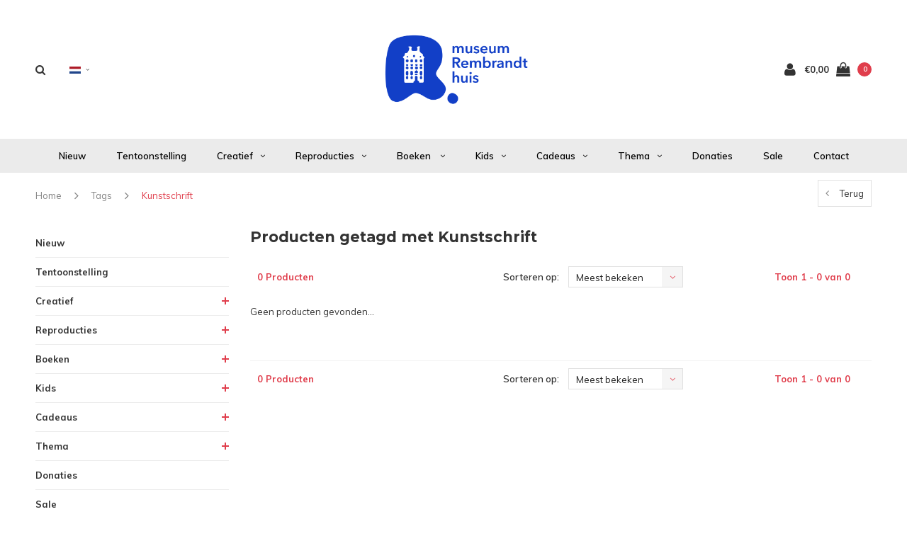

--- FILE ---
content_type: text/html;charset=utf-8
request_url: https://webshop.rembrandthuis.nl/nl/tags/kunstschrift/
body_size: 9744
content:
<!DOCTYPE html>
<html lang="nl">
  <head>

    
    <meta charset="utf-8"/>
<!-- [START] 'blocks/head.rain' -->
<!--

  (c) 2008-2025 Lightspeed Netherlands B.V.
  http://www.lightspeedhq.com
  Generated: 10-11-2025 @ 15:40:30

-->
<link rel="canonical" href="https://webshop.rembrandthuis.nl/nl/tags/kunstschrift/"/>
<link rel="alternate" href="https://webshop.rembrandthuis.nl/nl/index.rss" type="application/rss+xml" title="Nieuwe producten"/>
<meta name="robots" content="noodp,noydir"/>
<meta property="og:url" content="https://webshop.rembrandthuis.nl/nl/tags/kunstschrift/?source=facebook"/>
<meta property="og:site_name" content="Webshop - Museum Rembrandthuis"/>
<meta property="og:title" content="Kunstschrift"/>
<meta property="og:description" content="de meest complete webwinkel met Rembrandt producten, van boek tot T-shirt, van magneet tot kaasplank, van notitieboek tot reproductie."/>
<!--[if lt IE 9]>
<script src="https://cdn.webshopapp.com/assets/html5shiv.js?2025-02-20"></script>
<![endif]-->
<!-- [END] 'blocks/head.rain' -->
    <title>Kunstschrift - Webshop - Museum Rembrandthuis</title>
    <meta name="description" content="de meest complete webwinkel met Rembrandt producten, van boek tot T-shirt, van magneet tot kaasplank, van notitieboek tot reproductie." />
    <meta name="keywords" content="Kunstschrift, artikelen van Rembrandt, Rembrandt cadeau artikelen, Rembrandt boeken, grafiek van Rembrandt, handgedrukte etsen van Rembrandt, replica&#039;s van Rembrandt" />
    <meta name="viewport" content="width=device-width, initial-scale=1.0">
    <meta name="apple-mobile-web-app-capable" content="yes">
    <meta name="apple-mobile-web-app-status-bar-style" content="black">


    <link rel="shortcut icon" href="https://cdn.webshopapp.com/shops/41435/themes/166590/v/1917209/assets/favicon.ico?20230612130129" type="image/x-icon" />
    <link href='//fonts.googleapis.com/css?family=Muli:400,300,600,700,800,900' rel='stylesheet' type='text/css'>
    <link href='//fonts.googleapis.com/css?family=Montserrat:400,300,600,700,800,900' rel='stylesheet' type='text/css'>
    <link rel="shortcut icon" href="https://cdn.webshopapp.com/shops/41435/themes/166590/v/1917209/assets/favicon.ico?20230612130129" type="image/x-icon" /> 
    <link rel="stylesheet" href="https://cdn.webshopapp.com/shops/41435/themes/166590/assets/bootstrap.css?20230612130750" />
    <link rel="stylesheet" href="https://cdn.webshopapp.com/shops/41435/themes/166590/assets/font-awesome-min.css?20230612130750" />
    <link rel="stylesheet" href="https://cdn.webshopapp.com/shops/41435/themes/166590/assets/ionicons.css?20230612130750" />
    <link rel="stylesheet" href="https://cdn.webshopapp.com/shops/41435/themes/166590/assets/transition.css?20230612130750" />
    <link rel="stylesheet" href="https://cdn.webshopapp.com/shops/41435/themes/166590/assets/dropdown.css?20230612130750" />
    <link rel="stylesheet" href="https://cdn.webshopapp.com/shops/41435/themes/166590/assets/checkbox.css?20230612130750" />
    <link rel="stylesheet" href="https://cdn.webshopapp.com/shops/41435/themes/166590/assets/owl-carousel.css?20230612130750" />
    <link rel="stylesheet" href="https://cdn.webshopapp.com/shops/41435/themes/166590/assets/jquery-fancybox.css?20230612130750" />
    <link rel="stylesheet" href="https://cdn.webshopapp.com/shops/41435/themes/166590/assets/jquery-custom-scrollbar.css?20230612130750" />
        <link rel="stylesheet" href="https://cdn.webshopapp.com/shops/41435/themes/166590/assets/style.css?20230612130750?123443" />  
    <link rel="stylesheet" href="https://cdn.webshopapp.com/shops/41435/themes/166590/assets/responsive.css?20230612130750" />
    <link rel="stylesheet" href="https://cdn.webshopapp.com/shops/41435/themes/166590/assets/settings.css?20230612130750" />
        <link rel="stylesheet" href="https://cdn.webshopapp.com/assets/gui-2-0.css?2025-02-20" />
    <link rel="stylesheet" href="https://cdn.webshopapp.com/assets/gui-responsive-2-0.css?2025-02-20" />   
    <link rel="stylesheet" href="https://cdn.webshopapp.com/shops/41435/themes/166590/assets/custom.css?20230612130750" />
    <link rel="stylesheet" href="https://cdn.webshopapp.com/shops/41435/themes/166590/assets/new.css?20230612130750" />
    <link rel="stylesheet" href="https://cdn.webshopapp.com/shops/41435/themes/166590/assets/wsa-css.css?20230612130750" />
    <link rel="stylesheet" href="https://cdn.webshopapp.com/shops/41435/themes/166590/assets/jquery.bxslider.min.css?20230612130750" />
    
    
    <script src="https://cdn.webshopapp.com/assets/jquery-1-9-1.js?2025-02-20"></script>
    <script src="https://cdn.webshopapp.com/assets/jquery-ui-1-10-1.js?2025-02-20"></script>
   
    <script type="text/javascript" src="https://cdn.webshopapp.com/shops/41435/themes/166590/assets/transition.js?20230612130750"></script>
    <script type="text/javascript" src="https://cdn.webshopapp.com/shops/41435/themes/166590/assets/dropdown.js?20230612130750"></script>
    <script type="text/javascript" src="https://cdn.webshopapp.com/shops/41435/themes/166590/assets/checkbox.js?20230612130750"></script>
    <script type="text/javascript" src="https://cdn.webshopapp.com/shops/41435/themes/166590/assets/owl-carousel.js?20230612130750"></script>
    <script type="text/javascript" src="https://cdn.webshopapp.com/shops/41435/themes/166590/assets/jquery-fancybox.js?20230612130750"></script>
    <script type="text/javascript" src="https://cdn.webshopapp.com/shops/41435/themes/166590/assets/jquery-custom-scrollbar.js?20230612130750"></script>
    <script type="text/javascript" src="https://cdn.webshopapp.com/shops/41435/themes/166590/assets/jquery-countdown-min.js?20230612130750"></script>
        <script type="text/javascript" src="https://cdn.webshopapp.com/shops/41435/themes/166590/assets/global.js?20230612130750"></script>
		    <script type="text/javascript" src="https://cdn.webshopapp.com/shops/41435/themes/166590/assets/jcarousel.js?20230612130750"></script>
    <script type="text/javascript" src="https://cdn.webshopapp.com/shops/41435/themes/166590/assets/jquery.bxslider.min.js?20230612130750"></script>
    <script type="text/javascript" src="https://cdn.webshopapp.com/assets/gui.js?2025-02-20"></script>
    <script type="text/javascript" src="https://cdn.webshopapp.com/assets/gui-responsive-2-0.js?2025-02-20"></script>
    <script type="text/javascript" src="//cdnjs.cloudflare.com/ajax/libs/jqueryui-touch-punch/0.2.3/jquery.ui.touch-punch.min.js"></script>
    <ul class="hidden-data hidden" style="display:none !important;"><li>41435</li><li>166590</li><li>ja</li><li>nl</li><li>live</li><li></li><li>https://webshop.rembrandthuis.nl/nl/</li></ul>
        <meta name="msapplication-config" content="https://cdn.webshopapp.com/shops/41435/themes/166590/assets/browserconfig.xml?20230612130750">
<meta property="og:title" content="Kunstschrift">
<meta property="og:type" content="website"> 
<meta property="og:description" content="de meest complete webwinkel met Rembrandt producten, van boek tot T-shirt, van magneet tot kaasplank, van notitieboek tot reproductie.">
<meta property="og:site_name" content="Webshop - Museum Rembrandthuis">
<meta property="og:url" content="https://webshop.rembrandthuis.nl/">
<meta property="og:image" content="https://cdn.webshopapp.com/shops/41435/themes/166590/assets/first-image-1.jpg?20230612130750">
<meta name="twitter:title" content="Kunstschrift">
<meta name="twitter:description" content="de meest complete webwinkel met Rembrandt producten, van boek tot T-shirt, van magneet tot kaasplank, van notitieboek tot reproductie.">
<meta name="twitter:site" content="Webshop - Museum Rembrandthuis">
<meta name="twitter:card" content="https://cdn.webshopapp.com/shops/41435/themes/166590/v/1914507/assets/logo.png?20230612125737">
<meta name="twitter:image" content="https://cdn.webshopapp.com/shops/41435/themes/166590/assets/first-image-1.jpg?20230612130750">
<ul class="hidden-data hidden"><li>41435</li><li>166590</li><li>ja</li><li>nl</li><li>live</li><li></li><li>https://webshop.rembrandthuis.nl/nl/</li></ul>
<script type="application/ld+json">
  [
        {
      "@context": "http://schema.org/",
      "@type": "Organization",
      "url": "https://webshop.rembrandthuis.nl/",
      "name": "Webshop - Museum Rembrandthuis",
      "legalName": "Webshop - Museum Rembrandthuis",
      "description": "de meest complete webwinkel met Rembrandt producten, van boek tot T-shirt, van magneet tot kaasplank, van notitieboek tot reproductie.",
      "logo": "https://cdn.webshopapp.com/shops/41435/themes/166590/v/1914507/assets/logo.png?20230612125737",
      "image": "https://cdn.webshopapp.com/shops/41435/themes/166590/assets/first-image-1.jpg?20230612130750",
      "contactPoint": {
        "@type": "ContactPoint",
        "contactType": "Customer service",
        "telephone": ""
      },
      "address": {
        "@type": "PostalAddress",
        "streetAddress": "",
        "addressLocality": "",
        "postalCode": "",
        "addressCountry": "NL"
      }
    },
    { 
      "@context": "http://schema.org", 
      "@type": "WebSite", 
      "url": "https://webshop.rembrandthuis.nl/", 
      "name": "Webshop - Museum Rembrandthuis",
      "description": "de meest complete webwinkel met Rembrandt producten, van boek tot T-shirt, van magneet tot kaasplank, van notitieboek tot reproductie.",
      "author": [
        {
          "@type": "Organization",
          "url": "https://www.dmws.nl/",
          "name": "DMWS B.V.",
          "address": {
            "@type": "PostalAddress",
            "streetAddress": "Klokgebouw 195 (Strijp-S)",
            "addressLocality": "Eindhoven",
            "addressRegion": "NB",
            "postalCode": "5617 AB",
            "addressCountry": "NL"
          }
        }
      ]
    }
  ]
</script>    <!--[if lt IE 9]>
    <link rel="stylesheet" href="https://cdn.webshopapp.com/shops/41435/themes/166590/assets/style-ie.css?20230612130750" />
    <![endif]-->
  </head>
  <body id="body">  
    
      

<div class="cart-dropdown">
  <div class="cart-title">Winkelwagen<span class="items">(0 Producten)</span></div>
  <a href="javascript:void(0)" class="close-cart-drp"><i class="fa fa-close"></i></a>

  <div class="cart-body">
    <div class="cart-products grid column-orient center">
          </div>
  </div>
  <div class="empty-cart">
  Geen producten gevonden
</div>
</div>
<div class="menu-wrap main-menu-capitalize">
    <div class="close-menu"><i class="ion ion-ios-close-empty"></i></div>
    <div class="menu-box">
      <div class="menu-logo large"><a href="https://webshop.rembrandthuis.nl/nl/"><img src="https://cdn.webshopapp.com/shops/41435/themes/166590/v/1917205/assets/logo-light.png?20230612125853" alt="Webshop - Museum Rembrandthuis"></a></div>
        <ul>
          <li><a href="https://webshop.rembrandthuis.nl/nl/">Home</a></li>
                      <li><a href="https://webshop.rembrandthuis.nl/nl/nieuw/">Nieuw</a>                          </li>
                      <li><a href="https://webshop.rembrandthuis.nl/nl/tentoonstelling/">Tentoonstelling </a>                          </li>
                      <li><a href="https://webshop.rembrandthuis.nl/nl/creatief/">Creatief</a><span class="more-cats"><span class="plus-min"></span></span>                              <ul class="sub ">
                                      <li><a href="https://webshop.rembrandthuis.nl/nl/creatief/schilderen/">Schilderen</a>                                          </li>
                                      <li><a href="https://webshop.rembrandthuis.nl/nl/creatief/tekenen-etsen-kleuren/">Tekenen, Etsen &amp; Kleuren</a>                                          </li>
                                      <li><a href="https://webshop.rembrandthuis.nl/nl/creatief/bouwen-knutselen/">Bouwen &amp; Knutselen</a>                                          </li>
                                      <li><a href="https://webshop.rembrandthuis.nl/nl/creatief/schrijven/">Schrijven</a>                                          </li>
                                  </ul>
                          </li>
                      <li><a href="https://webshop.rembrandthuis.nl/nl/reproducties/">Reproducties</a><span class="more-cats"><span class="plus-min"></span></span>                              <ul class="sub ">
                                      <li><a href="https://webshop.rembrandthuis.nl/nl/reproducties/ets-portretten-handgedrukt/">ETS Portretten handgedrukt</a>                                          </li>
                                      <li><a href="https://webshop.rembrandthuis.nl/nl/reproducties/ets-bijbelse-voorstellingen-handgedrukt/">ETS Bijbelse voorstellingen handgedrukt</a>                                          </li>
                                      <li><a href="https://webshop.rembrandthuis.nl/nl/reproducties/ets-landschappen-handgedrukt/">ETS Landschappen handgedrukt</a>                                          </li>
                                      <li><a href="https://webshop.rembrandthuis.nl/nl/reproducties/ets-genre-naakten-handgedrukt/">ETS Genre &amp; Naakten handgedrukt</a>                                          </li>
                                      <li><a href="https://webshop.rembrandthuis.nl/nl/reproducties/reproducties-posters/">Reproducties &amp; Posters</a>                                          </li>
                                      <li><a href="https://webshop.rembrandthuis.nl/nl/reproducties/ansichtkaarten/">Ansichtkaarten</a>                                          </li>
                                      <li><a href="https://webshop.rembrandthuis.nl/nl/reproducties/originele-grafiek/">Originele grafiek</a>                                          </li>
                                  </ul>
                          </li>
                      <li><a href="https://webshop.rembrandthuis.nl/nl/boeken/">Boeken </a><span class="more-cats"><span class="plus-min"></span></span>                              <ul class="sub ">
                                      <li><a href="https://webshop.rembrandthuis.nl/nl/boeken/tentoonstelling/">Tentoonstelling</a>                                          </li>
                                      <li><a href="https://webshop.rembrandthuis.nl/nl/boeken/boeken/">Boeken</a>                                          </li>
                                      <li><a href="https://webshop.rembrandthuis.nl/nl/boeken/boekenleggers/">Boekenleggers</a>                                          </li>
                                      <li><a href="https://webshop.rembrandthuis.nl/nl/boeken/kinderboeken/">Kinderboeken</a>                                          </li>
                                      <li><a href="https://webshop.rembrandthuis.nl/nl/boeken/d-f/">D / F </a>                                          </li>
                                      <li><a href="https://webshop.rembrandthuis.nl/nl/boeken/e-boek/">E-Boek</a>                                          </li>
                                  </ul>
                          </li>
                      <li><a href="https://webshop.rembrandthuis.nl/nl/kids/">Kids</a><span class="more-cats"><span class="plus-min"></span></span>                              <ul class="sub ">
                                      <li><a href="https://webshop.rembrandthuis.nl/nl/kids/educatieve-materialen/">Educatieve materialen</a>                                          </li>
                                      <li><a href="https://webshop.rembrandthuis.nl/nl/kids/lezen-kijken/">Lezen &amp; Kijken</a>                                          </li>
                                      <li><a href="https://webshop.rembrandthuis.nl/nl/kids/spelen-knutselen/">Spelen &amp; Knutselen</a>                                          </li>
                                      <li><a href="https://webshop.rembrandthuis.nl/nl/kids/snoepen-hebbedingetjes/">Snoepen &amp; Hebbedingetjes</a>                                          </li>
                                  </ul>
                          </li>
                      <li><a href="https://webshop.rembrandthuis.nl/nl/cadeaus/">Cadeaus</a><span class="more-cats"><span class="plus-min"></span></span>                              <ul class="sub ">
                                      <li><a href="https://webshop.rembrandthuis.nl/nl/cadeaus/spellen-puzzles/">Spellen &amp; Puzzles</a>                                          </li>
                                      <li><a href="https://webshop.rembrandthuis.nl/nl/cadeaus/wonen/">Wonen</a>                                          </li>
                                      <li><a href="https://webshop.rembrandthuis.nl/nl/cadeaus/sieraden/">Sieraden</a>                                          </li>
                                      <li><a href="https://webshop.rembrandthuis.nl/nl/cadeaus/mode-accessoires/">Mode &amp; Accessoires</a>                                          </li>
                                      <li><a href="https://webshop.rembrandthuis.nl/nl/cadeaus/schrijfwaren/">Schrijfwaren</a>                                          </li>
                                      <li><a href="https://webshop.rembrandthuis.nl/nl/cadeaus/eten-drinken/">Eten &amp; Drinken</a>                                          </li>
                                      <li><a href="https://webshop.rembrandthuis.nl/nl/cadeaus/magneten/">Magneten</a>                                          </li>
                                  </ul>
                          </li>
                      <li><a href="https://webshop.rembrandthuis.nl/nl/thema/">Thema</a><span class="more-cats"><span class="plus-min"></span></span>                              <ul class="sub ">
                                      <li><a href="https://webshop.rembrandthuis.nl/nl/thema/landschappen/">Landschappen</a>                                          </li>
                                      <li><a href="https://webshop.rembrandthuis.nl/nl/thema/zelfportretten/">Zelfportretten</a>                                          </li>
                                      <li><a href="https://webshop.rembrandthuis.nl/nl/thema/het-huis-van-rembrandt/">Het huis van Rembrandt</a>                                          </li>
                                      <li><a href="https://webshop.rembrandthuis.nl/nl/thema/dieren/">Dieren</a>                                          </li>
                                      <li><a href="https://webshop.rembrandthuis.nl/nl/thema/bijbel/">Bijbel</a>                                          </li>
                                  </ul>
                          </li>
                      <li><a href="https://webshop.rembrandthuis.nl/nl/donaties/">Donaties</a>                          </li>
                      <li><a href="https://webshop.rembrandthuis.nl/nl/sale/">Sale</a>                          </li>
          
                                        <li class=""><a href="https://webshop.rembrandthuis.nl/nl/service/">Contact</a></li>
                    
          
                    <li><a href="javascript:;">Taal: <strong>NL</strong></a><span class="more-cats"><span class="plus-min"></span></span>
            <ul>
                                   <li><a href="https://webshop.rembrandthuis.nl/nl/go/category/"  title="Nederlands" lang="nl">Nederlands</a></li>
                                   <li><a href="https://webshop.rembrandthuis.nl/en/go/category/"  title="English" lang="en">English</a></li>
                          </ul>
          </li>
          
          
        </ul>

    </div>
  </div>

  <div class="body-wrap">
    <header id="header">
      <div class="main-header">
        <div class="container">
          <div class="main-header-inner">
            <div class="grid center">
              <div class=" grid-cell search-right-icon search-icon-global language-bar-wrapper hidden-sm hidden-xs">
                <a class="search-icon-self " href="javascript:void(0)"><i class="fa fa-search"></i></a>
                <ul class="language-bar ">
                  
                                                    <li class="custom-dropdown custom-language custom-language-nl"><span></span><i class="fa fa-angle-down" aria-hidden="true"></i>

                    <div class="custom-languages">
                      <div class="options">
                        <div class="option languageOptions">
                          <label>Taal:</label>
                          <div class="ui selection dropdown">
                            <input type="hidden" name="custom-language" value="https://webshop.rembrandthuis.nl/nl/">
                            <i class="dropdown icon"></i>
                            <div class="default text no-cur-language-wrapper custom-language custom-language-nl"><span></span>Nederlands</div>
                            <div class="menu">
                                                            <div class="item custom-language custom-language-nl" data-value="https://webshop.rembrandthuis.nl/nl/">
                                <a href="https://webshop.rembrandthuis.nl/nl/go/category/" title="Nederlands" lang="">Nederlands</a>
                              </div>
                                                            <div class="item custom-language custom-language-en" data-value="https://webshop.rembrandthuis.nl/en/">
                                <a href="https://webshop.rembrandthuis.nl/en/go/category/" title="English" lang="">English</a>
                              </div>
                                                          </div>
                          </div>
                        </div>
                      </div>
                    </div>
                  </li>
                                  
                </ul>
              </div>


              <div class="grid-cell mobilemenu-btn hidden-md hidden-lg"><a class="open-menu" href="javascript:;"><?xml version="1.0" encoding="utf-8"?>
<!-- Generator: Adobe Illustrator 20.1.0, SVG Export Plug-In . SVG Version: 6.00 Build 0)  -->
<svg version="1.1" id="Capa_1" xmlns="http://www.w3.org/2000/svg" xmlns:xlink="http://www.w3.org/1999/xlink" x="0px" y="0px"
	 viewBox="0 0 352 352" style="enable-background:new 0 0 352 352;" xml:space="preserve">
<style type="text/css">
	
</style>
<g>
	<g>
		<path class="menuicon-svg" d="M0,56v48h48V56H0z M80,56v48h224V56H80z M0,152v48h48v-48H0z M80,152v48h160v-48H80z M0,248v48h48v-48H0z
			 M80,248v48h272v-48H80z"/>
	</g>
</g>
</svg></a></div>
              <div class="grid-cell search-narrow-show visible-xs visible-sm">
                <a class="search-icon-self   search-mob-removed " href="javascript:void(0)"><i class="fa fa-search"></i></a>
              </div>


              <div class="grid-cell center logo-center-tab logo-mobile-move-center logo large"><a href="https://webshop.rembrandthuis.nl/nl/"><img src="https://cdn.webshopapp.com/shops/41435/themes/166590/v/1914507/assets/logo.png?20230612125737" alt="Webshop - Museum Rembrandthuis"></a></div>

              
                            
                            
              <div class="grid-cell cart-block-wrap cart">
                <div class="grid center justify-end">
                                                      <div class="grid-cell grow0 user-login-block">
                                          <div class="dark"><a href="https://webshop.rembrandthuis.nl/nl/account/"><i class="fa fa-user"></i></a></div>
                                      </div>
                  <div class="grid-cell grow0 ">
                    <a href="javascript:;" class="open-cart">

                      <span class="text hidden-xs">
                                                €0,00
                                              </span>
                      <span class="icon"><i class="fa fa-shopping-bag"></i></span>
                      <span class="items">0</span>
                    </a>
                  </div>
                </div>
              </div>
            </div>
          </div>
        </div>
        
        <div class="main-menu hidden-xs hidden-sm main-menu-capitalize">
          <div class="container">
            <ul class="">
              
              

                                          <li class="with-small-menu"><a href="https://webshop.rembrandthuis.nl/nl/nieuw/">Nieuw</a>
                              </li>
                            <li class="with-small-menu"><a href="https://webshop.rembrandthuis.nl/nl/tentoonstelling/">Tentoonstelling </a>
                              </li>
                            <li class="with-small-menu"><a href="https://webshop.rembrandthuis.nl/nl/creatief/">Creatief<i class="fa fa-angle-down" aria-hidden="true"></i></a>
                
                <ul class="small-dropdown">
                                    <li>
                    <a href="https://webshop.rembrandthuis.nl/nl/creatief/schilderen/">Schilderen</a>
                    
                  </li>
                                    <li>
                    <a href="https://webshop.rembrandthuis.nl/nl/creatief/tekenen-etsen-kleuren/">Tekenen, Etsen &amp; Kleuren</a>
                    
                  </li>
                                    <li>
                    <a href="https://webshop.rembrandthuis.nl/nl/creatief/bouwen-knutselen/">Bouwen &amp; Knutselen</a>
                    
                  </li>
                                    <li>
                    <a href="https://webshop.rembrandthuis.nl/nl/creatief/schrijven/">Schrijven</a>
                    
                  </li>
                                  </ul>

                              </li>
                            <li class="with-small-menu"><a href="https://webshop.rembrandthuis.nl/nl/reproducties/">Reproducties<i class="fa fa-angle-down" aria-hidden="true"></i></a>
                
                <ul class="small-dropdown">
                                    <li>
                    <a href="https://webshop.rembrandthuis.nl/nl/reproducties/ets-portretten-handgedrukt/">ETS Portretten handgedrukt</a>
                    
                  </li>
                                    <li>
                    <a href="https://webshop.rembrandthuis.nl/nl/reproducties/ets-bijbelse-voorstellingen-handgedrukt/">ETS Bijbelse voorstellingen handgedrukt</a>
                    
                  </li>
                                    <li>
                    <a href="https://webshop.rembrandthuis.nl/nl/reproducties/ets-landschappen-handgedrukt/">ETS Landschappen handgedrukt</a>
                    
                  </li>
                                    <li>
                    <a href="https://webshop.rembrandthuis.nl/nl/reproducties/ets-genre-naakten-handgedrukt/">ETS Genre &amp; Naakten handgedrukt</a>
                    
                  </li>
                                    <li>
                    <a href="https://webshop.rembrandthuis.nl/nl/reproducties/reproducties-posters/">Reproducties &amp; Posters</a>
                    
                  </li>
                                    <li>
                    <a href="https://webshop.rembrandthuis.nl/nl/reproducties/ansichtkaarten/">Ansichtkaarten</a>
                    
                  </li>
                                    <li>
                    <a href="https://webshop.rembrandthuis.nl/nl/reproducties/originele-grafiek/">Originele grafiek</a>
                    
                  </li>
                                  </ul>

                              </li>
                            <li class="with-small-menu"><a href="https://webshop.rembrandthuis.nl/nl/boeken/">Boeken <i class="fa fa-angle-down" aria-hidden="true"></i></a>
                
                <ul class="small-dropdown">
                                    <li>
                    <a href="https://webshop.rembrandthuis.nl/nl/boeken/tentoonstelling/">Tentoonstelling</a>
                    
                  </li>
                                    <li>
                    <a href="https://webshop.rembrandthuis.nl/nl/boeken/boeken/">Boeken</a>
                    
                  </li>
                                    <li>
                    <a href="https://webshop.rembrandthuis.nl/nl/boeken/boekenleggers/">Boekenleggers</a>
                    
                  </li>
                                    <li>
                    <a href="https://webshop.rembrandthuis.nl/nl/boeken/kinderboeken/">Kinderboeken</a>
                    
                  </li>
                                    <li>
                    <a href="https://webshop.rembrandthuis.nl/nl/boeken/d-f/">D / F </a>
                    
                  </li>
                                    <li>
                    <a href="https://webshop.rembrandthuis.nl/nl/boeken/e-boek/">E-Boek</a>
                    
                  </li>
                                  </ul>

                              </li>
                            <li class="with-small-menu"><a href="https://webshop.rembrandthuis.nl/nl/kids/">Kids<i class="fa fa-angle-down" aria-hidden="true"></i></a>
                
                <ul class="small-dropdown">
                                    <li>
                    <a href="https://webshop.rembrandthuis.nl/nl/kids/educatieve-materialen/">Educatieve materialen</a>
                    
                  </li>
                                    <li>
                    <a href="https://webshop.rembrandthuis.nl/nl/kids/lezen-kijken/">Lezen &amp; Kijken</a>
                    
                  </li>
                                    <li>
                    <a href="https://webshop.rembrandthuis.nl/nl/kids/spelen-knutselen/">Spelen &amp; Knutselen</a>
                    
                  </li>
                                    <li>
                    <a href="https://webshop.rembrandthuis.nl/nl/kids/snoepen-hebbedingetjes/">Snoepen &amp; Hebbedingetjes</a>
                    
                  </li>
                                  </ul>

                              </li>
                            <li class="with-small-menu"><a href="https://webshop.rembrandthuis.nl/nl/cadeaus/">Cadeaus<i class="fa fa-angle-down" aria-hidden="true"></i></a>
                
                <ul class="small-dropdown">
                                    <li>
                    <a href="https://webshop.rembrandthuis.nl/nl/cadeaus/spellen-puzzles/">Spellen &amp; Puzzles</a>
                    
                  </li>
                                    <li>
                    <a href="https://webshop.rembrandthuis.nl/nl/cadeaus/wonen/">Wonen</a>
                    
                  </li>
                                    <li>
                    <a href="https://webshop.rembrandthuis.nl/nl/cadeaus/sieraden/">Sieraden</a>
                    
                  </li>
                                    <li>
                    <a href="https://webshop.rembrandthuis.nl/nl/cadeaus/mode-accessoires/">Mode &amp; Accessoires</a>
                    
                  </li>
                                    <li>
                    <a href="https://webshop.rembrandthuis.nl/nl/cadeaus/schrijfwaren/">Schrijfwaren</a>
                    
                  </li>
                                    <li>
                    <a href="https://webshop.rembrandthuis.nl/nl/cadeaus/eten-drinken/">Eten &amp; Drinken</a>
                    
                  </li>
                                    <li>
                    <a href="https://webshop.rembrandthuis.nl/nl/cadeaus/magneten/">Magneten</a>
                    
                  </li>
                                  </ul>

                              </li>
                            <li class="with-small-menu"><a href="https://webshop.rembrandthuis.nl/nl/thema/">Thema<i class="fa fa-angle-down" aria-hidden="true"></i></a>
                
                <ul class="small-dropdown">
                                    <li>
                    <a href="https://webshop.rembrandthuis.nl/nl/thema/landschappen/">Landschappen</a>
                    
                  </li>
                                    <li>
                    <a href="https://webshop.rembrandthuis.nl/nl/thema/zelfportretten/">Zelfportretten</a>
                    
                  </li>
                                    <li>
                    <a href="https://webshop.rembrandthuis.nl/nl/thema/het-huis-van-rembrandt/">Het huis van Rembrandt</a>
                    
                  </li>
                                    <li>
                    <a href="https://webshop.rembrandthuis.nl/nl/thema/dieren/">Dieren</a>
                    
                  </li>
                                    <li>
                    <a href="https://webshop.rembrandthuis.nl/nl/thema/bijbel/">Bijbel</a>
                    
                  </li>
                                  </ul>

                              </li>
                            <li class="with-small-menu"><a href="https://webshop.rembrandthuis.nl/nl/donaties/">Donaties</a>
                              </li>
                            <li class="with-small-menu"><a href="https://webshop.rembrandthuis.nl/nl/sale/">Sale</a>
                              </li>
                            
              
              
              
                            <li class="with-small-menu"><a href="https://webshop.rembrandthuis.nl/nl/service/">Contact</a></li>
                            
              
            </ul>
          </div>
        </div>

        <div class="grid-cell mobile-search">
          <form action="https://webshop.rembrandthuis.nl/nl/search/" method="get" id="formSearchMobile">
            <input type="text" name="q" autocomplete="off"  value="" placeholder="Zoeken..."/>
          </form>
        </div>

      </div>

      

      
            <div id="search" class="search right-search-tab right-search-dropdown ">
        <form action="https://webshop.rembrandthuis.nl/nl/search/" method="get" id="formSearch">
                    <a class="search-icon-mobile visible-xs " href="javascript:void(0)"><i class="fa fa-search"></i></a>
                    <input class="searbar-input" type="text" name="q" autocomplete="off"  value="" placeholder="Zoeken..."/>
          <span class="search-text-remover"><i class="fa fa-close"></i></span>

          <div class="autocomplete">
            <div class="search-products products-livesearch grid center wrap"></div>
            <div class="more"><a href="#">Bekijk alle resultaten <span>(0)</span></a></div>
            <div class="notfound">Geen producten gevonden...</div>
          </div>

        </form>
      </div>
    </header>   
    
    <main>
      <div class="container   main-content">
        
<div class="message-container all-products-message">
  <div class="container">
    <div class="messages">
      <div class="message success">
        <div class="icon"><i class="fa fa-check" aria-hidden="true"></i></div>
        <div class="text">
          <ul>
            <li>Alle producten zijn toegevoegd aan uw winkelmandje.</li>
          </ul>
        </div>
      </div>
    </div>
  </div>
</div>                
<div class="page-top hidden-xs row">
  <div class="col-sm-9 col-md-9 hidden-xs breadcrumbs">
    <a href="https://webshop.rembrandthuis.nl/nl/" title="Home">Home</a>

        <span class="bread-divider"><i class="fa fa-angle-right" aria-hidden="true"></i></span>
    <a class="" href="https://webshop.rembrandthuis.nl/nl/tags/">Tags</a>
        <span class="bread-divider"><i class="fa fa-angle-right" aria-hidden="true"></i></span>
    <a class="last" href="https://webshop.rembrandthuis.nl/nl/tags/kunstschrift/">Kunstschrift</a>
      </div>

  <div class="back-box col-sm-3 col-md-3">
    <a class="back-to " href="https://webshop.rembrandthuis.nl/nl/tags/"><span class="hidden-xs">Terug</span><span class="hidden-sm hidden-md hidden-lg">Terug</span></a>
  </div>
</div>


<div class="row">
  <div class="col-md-3 sidebar">
    <div class="sidewrap">

<ul class="side-cats">
    <li class=""><a href="https://webshop.rembrandthuis.nl/nl/nieuw/">Nieuw</a>      </li>
    <li class=""><a href="https://webshop.rembrandthuis.nl/nl/tentoonstelling/">Tentoonstelling </a>      </li>
    <li class=""><a href="https://webshop.rembrandthuis.nl/nl/creatief/">Creatief</a><span class="more-cats"><span class="plus-min"></span></span>        <ul class="">
            <li class=""><a href="https://webshop.rembrandthuis.nl/nl/creatief/schilderen/">Schilderen</a>              </li>
            <li class=""><a href="https://webshop.rembrandthuis.nl/nl/creatief/tekenen-etsen-kleuren/">Tekenen, Etsen &amp; Kleuren</a>              </li>
            <li class=""><a href="https://webshop.rembrandthuis.nl/nl/creatief/bouwen-knutselen/">Bouwen &amp; Knutselen</a>              </li>
            <li class=""><a href="https://webshop.rembrandthuis.nl/nl/creatief/schrijven/">Schrijven</a>              </li>
          </ul>
      </li>
    <li class=""><a href="https://webshop.rembrandthuis.nl/nl/reproducties/">Reproducties</a><span class="more-cats"><span class="plus-min"></span></span>        <ul class="">
            <li class=""><a href="https://webshop.rembrandthuis.nl/nl/reproducties/ets-portretten-handgedrukt/">ETS Portretten handgedrukt</a>              </li>
            <li class=""><a href="https://webshop.rembrandthuis.nl/nl/reproducties/ets-bijbelse-voorstellingen-handgedrukt/">ETS Bijbelse voorstellingen handgedrukt</a>              </li>
            <li class=""><a href="https://webshop.rembrandthuis.nl/nl/reproducties/ets-landschappen-handgedrukt/">ETS Landschappen handgedrukt</a>              </li>
            <li class=""><a href="https://webshop.rembrandthuis.nl/nl/reproducties/ets-genre-naakten-handgedrukt/">ETS Genre &amp; Naakten handgedrukt</a>              </li>
            <li class=""><a href="https://webshop.rembrandthuis.nl/nl/reproducties/reproducties-posters/">Reproducties &amp; Posters</a>              </li>
            <li class=""><a href="https://webshop.rembrandthuis.nl/nl/reproducties/ansichtkaarten/">Ansichtkaarten</a>              </li>
            <li class=""><a href="https://webshop.rembrandthuis.nl/nl/reproducties/originele-grafiek/">Originele grafiek</a>              </li>
          </ul>
      </li>
    <li class=""><a href="https://webshop.rembrandthuis.nl/nl/boeken/">Boeken </a><span class="more-cats"><span class="plus-min"></span></span>        <ul class="">
            <li class=""><a href="https://webshop.rembrandthuis.nl/nl/boeken/tentoonstelling/">Tentoonstelling</a>              </li>
            <li class=""><a href="https://webshop.rembrandthuis.nl/nl/boeken/boeken/">Boeken</a>              </li>
            <li class=""><a href="https://webshop.rembrandthuis.nl/nl/boeken/boekenleggers/">Boekenleggers</a>              </li>
            <li class=""><a href="https://webshop.rembrandthuis.nl/nl/boeken/kinderboeken/">Kinderboeken</a>              </li>
            <li class=""><a href="https://webshop.rembrandthuis.nl/nl/boeken/d-f/">D / F </a>              </li>
            <li class=""><a href="https://webshop.rembrandthuis.nl/nl/boeken/e-boek/">E-Boek</a>              </li>
          </ul>
      </li>
    <li class=""><a href="https://webshop.rembrandthuis.nl/nl/kids/">Kids</a><span class="more-cats"><span class="plus-min"></span></span>        <ul class="">
            <li class=""><a href="https://webshop.rembrandthuis.nl/nl/kids/educatieve-materialen/">Educatieve materialen</a>              </li>
            <li class=""><a href="https://webshop.rembrandthuis.nl/nl/kids/lezen-kijken/">Lezen &amp; Kijken</a>              </li>
            <li class=""><a href="https://webshop.rembrandthuis.nl/nl/kids/spelen-knutselen/">Spelen &amp; Knutselen</a>              </li>
            <li class=""><a href="https://webshop.rembrandthuis.nl/nl/kids/snoepen-hebbedingetjes/">Snoepen &amp; Hebbedingetjes</a>              </li>
          </ul>
      </li>
    <li class=""><a href="https://webshop.rembrandthuis.nl/nl/cadeaus/">Cadeaus</a><span class="more-cats"><span class="plus-min"></span></span>        <ul class="">
            <li class=""><a href="https://webshop.rembrandthuis.nl/nl/cadeaus/spellen-puzzles/">Spellen &amp; Puzzles</a>              </li>
            <li class=""><a href="https://webshop.rembrandthuis.nl/nl/cadeaus/wonen/">Wonen</a>              </li>
            <li class=""><a href="https://webshop.rembrandthuis.nl/nl/cadeaus/sieraden/">Sieraden</a>              </li>
            <li class=""><a href="https://webshop.rembrandthuis.nl/nl/cadeaus/mode-accessoires/">Mode &amp; Accessoires</a>              </li>
            <li class=""><a href="https://webshop.rembrandthuis.nl/nl/cadeaus/schrijfwaren/">Schrijfwaren</a>              </li>
            <li class=""><a href="https://webshop.rembrandthuis.nl/nl/cadeaus/eten-drinken/">Eten &amp; Drinken</a>              </li>
            <li class=""><a href="https://webshop.rembrandthuis.nl/nl/cadeaus/magneten/">Magneten</a>              </li>
          </ul>
      </li>
    <li class=""><a href="https://webshop.rembrandthuis.nl/nl/thema/">Thema</a><span class="more-cats"><span class="plus-min"></span></span>        <ul class="">
            <li class=""><a href="https://webshop.rembrandthuis.nl/nl/thema/landschappen/">Landschappen</a>              </li>
            <li class=""><a href="https://webshop.rembrandthuis.nl/nl/thema/zelfportretten/">Zelfportretten</a>              </li>
            <li class=""><a href="https://webshop.rembrandthuis.nl/nl/thema/het-huis-van-rembrandt/">Het huis van Rembrandt</a>              </li>
            <li class=""><a href="https://webshop.rembrandthuis.nl/nl/thema/dieren/">Dieren</a>              </li>
            <li class=""><a href="https://webshop.rembrandthuis.nl/nl/thema/bijbel/">Bijbel</a>              </li>
          </ul>
      </li>
    <li class=""><a href="https://webshop.rembrandthuis.nl/nl/donaties/">Donaties</a>      </li>
    <li class=""><a href="https://webshop.rembrandthuis.nl/nl/sale/">Sale</a>      </li>
          <li class=""><a href="https://webshop.rembrandthuis.nl/nl/service/">Contact</a></li>
  </ul>

          

  <div class="sort">
  <form action="https://webshop.rembrandthuis.nl/nl/tags/kunstschrift/" method="get" id="filter_form_side">
    <input type="hidden" name="mode" value="grid" id="filter_form_mode" />
    <input type="hidden" name="limit" value="24" id="filter_form_limit" />
    <input type="hidden" name="sort" value="popular" id="filter_form_sort" />
    <input type="hidden" name="max" value="5" id="filter_form_max" />
    <input type="hidden" name="min" value="0" id="filter_form_min" />

    
                    <div class="filter-wrap">
      <div class="filter-title active" data-box="filter_box_price">Prijs</div>
      <div class="filter-box filter_box_price">
        <div class="price-filter">
          <div class="sidebar-filter-slider">
            <div id="collection-filter-price"></div>
          </div>
          <div class="price-filter-range clear grid justify-space">
            <div class="min grid-cell grow0"><span>€0</span></div>
            <div class="max grid-cell grow0"><span>€5</span></div>
            <div id="live-filter-min">€ 0</div>
            <div id="live-filter-max">€ 5</div>
          </div>
        </div>
      </div>
    </div>
                
    
  </form>
  </div>




                              <div class="tags-box hidden-sm hidden-xs">
            <h3 class="side-title">Tags</h3>
            <ul class="tags">
                            <li class="tag"><a href="https://webshop.rembrandthuis.nl/nl/tags/accessoires-rembrandt/">Accessoires Rembrandt</a></li>
                            <li class="tag"><a href="https://webshop.rembrandthuis.nl/nl/tags/afbeelding-rembrandt/">Afbeelding Rembrandt</a></li>
                            <li class="tag"><a href="https://webshop.rembrandthuis.nl/nl/tags/ansichtkaart-rembrandt/">Ansichtkaart Rembrandt</a></li>
                            <li class="tag"><a href="https://webshop.rembrandthuis.nl/nl/tags/bijbel-scene-rembrandt/">Bijbel scene Rembrandt</a></li>
                            <li class="tag"><a href="https://webshop.rembrandthuis.nl/nl/tags/bocht-amstel-rembrandt/">Bocht Amstel Rembrandt</a></li>
                            <li class="tag"><a href="https://webshop.rembrandthuis.nl/nl/tags/boek-rembrandt/">Boek Rembrandt</a></li>
                            <li class="tag"><a href="https://webshop.rembrandthuis.nl/nl/tags/creatief-met-rembrandt/">Creatief met Rembrandt</a></li>
                            <li class="tag"><a href="https://webshop.rembrandthuis.nl/nl/tags/dieren-rembrandt/">Dieren Rembrandt</a></li>
                            <li class="tag"><a href="https://webshop.rembrandthuis.nl/nl/tags/eten-en-drinken-rembrandt/">Eten en Drinken Rembrandt</a></li>
                            <li class="tag"><a href="https://webshop.rembrandthuis.nl/nl/tags/ets-rembrandt/">Ets Rembrandt</a></li>
                            <li class="tag"><a href="https://webshop.rembrandthuis.nl/nl/tags/ets-techniek-rembrandt/">Ets techniek Rembrandt</a></li>
                            <li class="tag"><a href="https://webshop.rembrandthuis.nl/nl/tags/genre-scene-rembrandt/">Genre scene Rembrandt</a></li>
                            <li class="tag"><a href="https://webshop.rembrandthuis.nl/nl/tags/kantoorartikelen-rembrandt/">Kantoorartikelen Rembrandt</a></li>
                            <li class="tag"><a href="https://webshop.rembrandthuis.nl/nl/tags/katoen-rembrandt/">Katoen Rembrandt</a></li>
                            <li class="tag"><a href="https://webshop.rembrandthuis.nl/nl/tags/keukengerei-rembrandt/">Keukengerei Rembrandt</a></li>
                            <li class="tag"><a href="https://webshop.rembrandthuis.nl/nl/tags/kinderboek-rembrandt/">Kinderboek Rembrandt</a></li>
                            <li class="tag"><a href="https://webshop.rembrandthuis.nl/nl/tags/kleding-rembrandt/">Kleding Rembrandt</a></li>
                            <li class="tag"><a href="https://webshop.rembrandthuis.nl/nl/tags/kunstschildersbenodigdheden-rembrandt/">Kunstschildersbenodigdheden Rembrandt</a></li>
                            <li class="tag"><a href="https://webshop.rembrandthuis.nl/nl/tags/landschap-rembrandt/">Landschap Rembrandt</a></li>
                            <li class="tag"><a href="https://webshop.rembrandthuis.nl/nl/tags/magneet-rembrandt/">Magneet Rembrandt</a></li>
                            <li class="tag"><a href="https://webshop.rembrandthuis.nl/nl/tags/mode-rembrandthuis/">Mode Rembrandthuis</a></li>
                            <li class="tag"><a href="https://webshop.rembrandthuis.nl/nl/tags/molen-rembrandt/">Molen Rembrandt</a></li>
                            <li class="tag"><a href="https://webshop.rembrandthuis.nl/nl/tags/notitieboek-rembrandt/">Notitieboek Rembrandt</a></li>
                            <li class="tag"><a href="https://webshop.rembrandthuis.nl/nl/tags/portretten-rembrandt/">Portretten Rembrandt</a></li>
                            <li class="tag"><a href="https://webshop.rembrandthuis.nl/nl/tags/rembrandt/">Rembrandt</a></li>
                            <li class="tag"><a href="https://webshop.rembrandthuis.nl/nl/tags/rembrandthuis/">Rembrandthuis</a></li>
                            <li class="tag"><a href="https://webshop.rembrandthuis.nl/nl/tags/reproductie-rembrandt/">Reproductie Rembrandt</a></li>
                            <li class="tag"><a href="https://webshop.rembrandthuis.nl/nl/tags/schelp-conus-marmoreus-rembrandt/">Schelp Conus Marmoreus Rembrandt</a></li>
                            <li class="tag"><a href="https://webshop.rembrandthuis.nl/nl/tags/schilderij-rembrandt/">Schilderij Rembrandt</a></li>
                            <li class="tag"><a href="https://webshop.rembrandthuis.nl/nl/tags/schrijfwaren-rembrandt/">Schrijfwaren Rembrandt</a></li>
                            <li class="tag"><a href="https://webshop.rembrandthuis.nl/nl/tags/speelgoed-rembrandt/">Speelgoed Rembrandt</a></li>
                            <li class="tag"><a href="https://webshop.rembrandthuis.nl/nl/tags/talens-rembrandt/">Talens Rembrandt</a></li>
                            <li class="tag"><a href="https://webshop.rembrandthuis.nl/nl/tags/tekening-rembrandt/">Tekening Rembrandt</a></li>
                            <li class="tag"><a href="https://webshop.rembrandthuis.nl/nl/tags/tentoonstelling-rembrandthuis/">Tentoonstelling Rembrandthuis</a></li>
                            <li class="tag"><a href="https://webshop.rembrandthuis.nl/nl/tags/tijdgenoten-rembrandt/">Tijdgenoten Rembrandt</a></li>
                            <li class="tag"><a href="https://webshop.rembrandthuis.nl/nl/tags/verf-rembrandt/">Verf Rembrandt</a></li>
                            <li class="tag"><a href="https://webshop.rembrandthuis.nl/nl/tags/verzamelen-rembrandt/">Verzamelen Rembrandt</a></li>
                            <li class="tag"><a href="https://webshop.rembrandthuis.nl/nl/tags/vrouw-rembrandt/">Vrouw Rembrandt</a></li>
                            <li class="tag"><a href="https://webshop.rembrandthuis.nl/nl/tags/woonartikel-rembrandt/">Woonartikel Rembrandt</a></li>
                            <li class="tag"><a href="https://webshop.rembrandthuis.nl/nl/tags/zelfportret-rembrandt/">Zelfportret Rembrandt</a></li>
                          </ul>
          </div>
                    
          


      </div>  </div>
  <div class="col-sm-12 col-md-9">
          <div class="mobile-product-top-wrapper visible-xs">
            <div class="mobile-product-topimage grid">
              <div class="brandname-block grid-cell">
                              </div>
              <div class="mob-back-collection grid-cell text-right">
                <a href="https://webshop.rembrandthuis.nl/nl/tags/" class=""><i class="fa fa-angle-left"></i> Terug</a>
              </div>
            </div>
          </div>
    
    	<div class="collection-top">
      <h1>Producten getagd met Kunstschrift</h1>
      <div class="col-description"></div>
			
    	
      


      
      
      
      <div class="top-filters">
        <form action="https://webshop.rembrandthuis.nl/nl/tags/kunstschrift/" method="get" id="filter_form" class="grid center justify-space">
                                        <input type="hidden" name="mode" value="grid" id="filter_form_mode_top" />
          <input type="hidden" name="max" value="5" id="filter_form_max_top" />
          <input type="hidden" name="min" value="0" id="filter_form_min_top" />

          
          <div class="grid-cell items-overall plain-text hidden-xs">0 Producten</div>

          <div class="grid-cell right">
            <label for="sortselect" class="hidden-xs">Sorteren op:</label>
            <select class="" id="sortselect" name="sort" onchange="$('#formSortModeLimit').submit();">
                            <option value="popular" selected="selected">Meest bekeken</option>
                            <option value="newest">Nieuwste producten</option>
                            <option value="lowest">Laagste prijs</option>
                            <option value="highest">Hoogste prijs</option>
                            <option value="asc">Naam oplopend</option>
                            <option value="desc">Naam aflopend</option>
                          </select>
          </div>


          <span class="grid-cell page-info hidden-xs right">
            <div class="plain-text hidden-xs hidden-sm hidden-md">Toon 1 - 0 van 0</div>
                      </span>
                        
          		
              <div class="clearfix"></div>




        </form>
      </div>
    </div>

    <div class="mobile-filters">
      <form action="https://webshop.rembrandthuis.nl/nl/tags/kunstschrift/" method="get" id="filter_form_side_mob">
        <input type="hidden" name="mode" value="grid" id="filter_form_mode_mob" />
        <input type="hidden" name="limit" value="24" id="filter_form_limit_mob" />
        <input type="hidden" name="sort" value="popular" id="filter_form_sort_mob" />
        <input type="hidden" name="max" value="5" id="filter_form_max_mob" />
        <input type="hidden" name="min" value="0" id="filter_form_min_mob" />

        <div class="row">
        
                </div>

      </form>
    </div>

    <div class="row products col-page-products">
            <div class="no-products-found col-xs-12">Geen producten gevonden...</div>
    
      
    </div>

    <div class="top-filters bottom">
        <form action="https://webshop.rembrandthuis.nl/nl/tags/kunstschrift/" method="get" id="filter_form_bottom" class="grid center justify-space">
                                        <input type="hidden" name="mode" value="grid" id="filter_form_mode_top" />
          <input type="hidden" name="max" value="5" id="filter_form_max_top" />
          <input type="hidden" name="min" value="0" id="filter_form_min_top" />

                                                            
          <div class="grid-cell items-overall plain-text hidden-xs">0 Producten</div>

          <div class="grid-cell right">
            <label for="sortselect" class="hidden-xs">Sorteren op:</label>
            <select class="" id="sortselect" name="sort" onchange="$('#formSortModeLimit').submit();">
                            <option value="popular" selected="selected">Meest bekeken</option>
                            <option value="newest">Nieuwste producten</option>
                            <option value="lowest">Laagste prijs</option>
                            <option value="highest">Hoogste prijs</option>
                            <option value="asc">Naam oplopend</option>
                            <option value="desc">Naam aflopend</option>
                          </select>
          </div>


          <span class="grid-cell page-info hidden-xs right">
            <div class="plain-text hidden-xs hidden-sm hidden-md">Toon 1 - 0 van 0</div>
                      </span>
              
              <div class="clearfix"></div>




        </form>
      </div>


        <div class="page-content grid">
            <div class="grid-cell nofelx content-text_block">
              </div>
    </div>
    

  </div>
</div>

<script type="text/javascript">
  $.fn.toggleHtml = function(t1, t2){
    if (this.html() == t1) this.html(t2);
    else                   this.html(t1);
    return this;
  };

  $(function(){
/*
    $('a.read-more').on('click', function(){
      $('.content-wrap, .content-wrap .gradient').toggleClass('active');
      $(this).toggleHtml("<i class=\"fa fa-minus\"></i> Lees minder", "<i class=\"fa fa-plus\"></i> Lees meer");
    });
*/
    $('#filter_form input, #filter_form select, #filter_form_side input, #filter_form_side select, #filter_form_bottom input, #filter_form_bottom select').change(function(){
      $(this).closest('form').submit();
    });

    $("#collection-filter-price").slider({
      live: true,
      range: true,
      min: 0,
      max: 5,
      values: [0, 5],
      step: 1,
      create: function() {
        $('#live-filter-min').appendTo($('#collection-filter-price a').get(0));
        $('#live-filter-max').appendTo($('#collection-filter-price a').get(1));
      },
      slide: function( event, ui){
    $('.sidebar-filter-range .min span').html(ui.values[0]);
    $('.sidebar-filter-range .max span').html(ui.values[1]);

    $('#filter_form_min').val(ui.values[0]);
    $('#filter_form_max').val(ui.values[1]);
    $(ui.handle).find('#live-filter-min, #live-filter-max').html('<span>€</span>' + ui.value);
  },
  stop: function(event, ui){
    $('#filter_form_side').submit();
  }
    });
  });
  $(document).ready(function(){
    $(".ui-slider-handle").mouseenter(function(){
      $(this).children().addClass("filter-price-toggler");
    });
    $(".ui-slider-handle").mouseleave(function(){
      $(this).children().removeClass("filter-price-toggler");
    });
  });
</script>              </div>
    </main>
      
    <footer id="footer" class="">
  
       <div class="main-footer">
         <div class="container">
           <div class="row hidden-sm">
             
              <div class="col-lg-3 col-md-3 col-sm-6">
                <div class="footer-logo large"><a href="https://webshop.rembrandthuis.nl/nl/"><img src="https://cdn.webshopapp.com/shops/41435/themes/166590/v/1917211/assets/footer-logo.png?20230612130343" alt="Webshop - Museum Rembrandthuis"></a>
                </div>
                                  <p>In dit monumentale pand in het hart van Amsterdam, dat nu een museum is, heeft Rembrandt tussen 1639 en 1658 gewoond en gewerkt. Aan de hand van een inventarislijst uit de zeventiende eeuw is het huis uiterst zorgvuldig heringericht.</p>
                                 <div class="info-desk">
                  <ul>
                                        <li>
                      <span class="icon">Telefoon</span>
                      <span class="text"><a href="tel:+31 (0)20 520 0400">+31 (0)20 520 0400</a></span>
                    </li>
                                                            <li>
                      <span class="icon">E-mail</span>
                      <span class="text"><a href="/cdn-cgi/l/email-protection#85f6edeaf5c5f7e0e8e7f7e4ebe1f1edf0ecf6abebe9"><span class="__cf_email__" data-cfemail="e7948f8897a795828a8595868983938f928e94c9898b">[email&#160;protected]</span></a></span>
                    </li>
                      
                  </ul>
                </div>
                <div class="socials">
                  <a href="https://www.facebook.com/MuseumHetRembrandthuis/" class="social-icon" target="_blank"><i class="fa fa-facebook" aria-hidden="true"></i></a>                  <a href="https://twitter.com/rembrandthuis" class="social-icon" target="_blank"><i class="fa fa-twitter" aria-hidden="true"></i></a>                  <a href="https://www.instagram.com/museumhetrembrandthuis/" class="social-icon" target="_blank" title="Instagram Webshop - Museum Rembrandthuis"><i class="fa fa-instagram" aria-hidden="true"></i></a>                  <a href="https://www.pinterest.com/rembrandthuis/" class="social-icon" target="_blank"><i class="fa fa-pinterest" aria-hidden="true"></i></a>                                                      <a href="https://www.youtube.com/MuseumRembrandthuis" class="social-icon" target="_blank"><i class="fa fa-youtube" aria-hidden="true"></i></a>                  <a href="https://webshop.rembrandthuis.nl/nl/index.rss" class="social-icon" target="_blank"><i class="fa fa-rss" aria-hidden="true"></i></a>                                                                      </div>
                
               
                
              </div>
              
              <div class="col-lg-2 col-md-2 col-lg-offset-1 col-md-offset-1 col-sm-2">
                <div class="mobile-slide">
                  <div class="footer-title">Categorieën <span class="more-cats"><span class="plus-min"></span></span></div> 
                  <ul>
                                        <li><a href="https://webshop.rembrandthuis.nl/nl/nieuw/">Nieuw</a></li>
                                        <li><a href="https://webshop.rembrandthuis.nl/nl/tentoonstelling/">Tentoonstelling </a></li>
                                        <li><a href="https://webshop.rembrandthuis.nl/nl/creatief/">Creatief</a></li>
                                        <li><a href="https://webshop.rembrandthuis.nl/nl/reproducties/">Reproducties</a></li>
                                        <li><a href="https://webshop.rembrandthuis.nl/nl/boeken/">Boeken </a></li>
                                        <li><a href="https://webshop.rembrandthuis.nl/nl/kids/">Kids</a></li>
                                        <li><a href="https://webshop.rembrandthuis.nl/nl/cadeaus/">Cadeaus</a></li>
                                        <li><a href="https://webshop.rembrandthuis.nl/nl/thema/">Thema</a></li>
                                      </ul>
                </div>
              </div>
              
              <div class="col-lg-2 col-md-2 col-lg-offset-1 col-md-offset-1 col-sm-2">
                <div class="mobile-slide">
                  <div class="footer-title">Klantenservice <span class="more-cats"><span class="plus-min"></span></span></div>   
                  <ul>
                                          <li><a href="https://webshop.rembrandthuis.nl/nl/service/about/">Over ons</a></li>
                                          <li><a href="https://webshop.rembrandthuis.nl/nl/service/faq/">FAQ&#039;S</a></li>
                                          <li><a href="https://webshop.rembrandthuis.nl/nl/service/general-terms-conditions/">Algemene voorwaarden</a></li>
                                          <li><a href="https://webshop.rembrandthuis.nl/nl/service/privacy-policy/">Privacy Policy</a></li>
                                          <li><a href="https://webshop.rembrandthuis.nl/nl/sitemap/">Sitemap</a></li>
                                          <li><a href="https://webshop.rembrandthuis.nl/nl/service/">Klantenservice</a></li>
                                      </ul>
                </div>
              </div>
              
              <div class="col-lg-2 col-md-2 col-lg-offset-1 col-md-offset-1 col-sm-2">
                <div class="mobile-slide">
                  <div class="footer-title">Mijn account <span class="more-cats"><span class="plus-min"></span></span></div>   
                  <ul>
                                        <li><a href="https://webshop.rembrandthuis.nl/nl/account/" title="Registreren">Registreren</a></li>
                                        <li><a href="https://webshop.rembrandthuis.nl/nl/account/orders/" title="Mijn bestellingen">Mijn bestellingen</a></li>
                    <li><a href="https://webshop.rembrandthuis.nl/nl/account/tickets/" title="Mijn tickets">Mijn tickets</a></li>
                                        <li><a href="https://webshop.rembrandthuis.nl/nl/account/wishlist/" title="Mijn verlanglijst">Mijn verlanglijst</a></li>
                                                            <li><a href="https://webshop.rembrandthuis.nl/nl/compare/">Vergelijk producten</a></li>
                  </ul>
                </div>  
              </div>
             <div class="clearfix"></div>
             <div class="col-lg-3 col-md-3">
                           </div>
                         
             <div class="col-lg-3 col-md-3"></div>
           </div>
           
           <div class="row visible-sm">
              <div class="col-sm-6">
                <div class="col-sm-12">
                  <div class="footer-logo large"><a href="https://webshop.rembrandthuis.nl/nl/"><img src="https://cdn.webshopapp.com/shops/41435/themes/166590/v/1917211/assets/footer-logo.png?20230612130343" alt="Webshop - Museum Rembrandthuis"></a>
                  </div>
                                      <p>In dit monumentale pand in het hart van Amsterdam, dat nu een museum is, heeft Rembrandt tussen 1639 en 1658 gewoond en gewerkt. Aan de hand van een inventarislijst uit de zeventiende eeuw is het huis uiterst zorgvuldig heringericht.</p>
                                     <div class="info-desk">
                    <ul>
                                            <li>
                        <span class="icon">Telefoon</span>
                        <span class="text"><a href="tel:+31 (0)20 520 0400">+31 (0)20 520 0400</a></span>
                      </li>
                                                                  <li>
                        <span class="icon">E-mail</span>
                        <span class="text"><a href="/cdn-cgi/l/email-protection#1e6d76716e5e6c7b737c6c7f707a6a766b776d307072"><span class="__cf_email__" data-cfemail="13607b7c635361767e7161727d77677b667a603d7d7f">[email&#160;protected]</span></a></span>
                      </li>
                                          </ul>
                  </div>
                  <div class="socials">
                    <a href="https://www.facebook.com/MuseumHetRembrandthuis/" class="social-icon" target="_blank"><i class="fa fa-facebook" aria-hidden="true"></i></a>                    <a href="https://twitter.com/rembrandthuis" class="social-icon" target="_blank"><i class="fa fa-twitter" aria-hidden="true"></i></a>                    <a href="https://www.instagram.com/museumhetrembrandthuis/" class="social-icon" target="_blank" title="Instagram Webshop - Museum Rembrandthuis"><i class="fa fa-instagram" aria-hidden="true"></i></a>                    <a href="https://www.pinterest.com/rembrandthuis/" class="social-icon" target="_blank"><i class="fa fa-pinterest" aria-hidden="true"></i></a>                                                            <a href="https://www.youtube.com/MuseumRembrandthuis" class="social-icon" target="_blank"><i class="fa fa-youtube" aria-hidden="true"></i></a>                    <a href="https://webshop.rembrandthuis.nl/nl/index.rss" class="social-icon" target="_blank"><i class="fa fa-rss" aria-hidden="true"></i></a>                                                                              </div>



                </div>
              </div>

              <div class="col-sm-6">
                <div class="col-sm-12">
                  <div class="mobile-slide">
                    <div class="footer-title">Categorieën <span class="more-cats"><span class="plus-min"></span></span></div>
                    <ul>
                                            <li><a href="https://webshop.rembrandthuis.nl/nl/nieuw/">Nieuw</a></li>
                                            <li><a href="https://webshop.rembrandthuis.nl/nl/tentoonstelling/">Tentoonstelling </a></li>
                                            <li><a href="https://webshop.rembrandthuis.nl/nl/creatief/">Creatief</a></li>
                                            <li><a href="https://webshop.rembrandthuis.nl/nl/reproducties/">Reproducties</a></li>
                                            <li><a href="https://webshop.rembrandthuis.nl/nl/boeken/">Boeken </a></li>
                                            <li><a href="https://webshop.rembrandthuis.nl/nl/kids/">Kids</a></li>
                                            <li><a href="https://webshop.rembrandthuis.nl/nl/cadeaus/">Cadeaus</a></li>
                                            <li><a href="https://webshop.rembrandthuis.nl/nl/thema/">Thema</a></li>
                                            <li><a href="https://webshop.rembrandthuis.nl/nl/donaties/">Donaties</a></li>
                                            <li><a href="https://webshop.rembrandthuis.nl/nl/sale/">Sale</a></li>
                                          </ul>
                  </div>

                </div>

                <div class="col-sm-12">
                  <div class="mobile-slide">
                    <div class="footer-title">Klantenservice <span class="more-cats"><span class="plus-min"></span></span></div>
                    <ul>
                                              <li><a href="https://webshop.rembrandthuis.nl/nl/service/about/">Over ons</a></li>
                                              <li><a href="https://webshop.rembrandthuis.nl/nl/service/faq/">FAQ&#039;S</a></li>
                                              <li><a href="https://webshop.rembrandthuis.nl/nl/service/general-terms-conditions/">Algemene voorwaarden</a></li>
                                              <li><a href="https://webshop.rembrandthuis.nl/nl/service/privacy-policy/">Privacy Policy</a></li>
                                              <li><a href="https://webshop.rembrandthuis.nl/nl/sitemap/">Sitemap</a></li>
                                              <li><a href="https://webshop.rembrandthuis.nl/nl/service/">Klantenservice</a></li>
                                          </ul>
                  </div>
                </div>

                <div class="col-sm-12">
                  <div class="mobile-slide">
                    <div class="footer-title">Mijn account <span class="more-cats"><span class="plus-min"></span></span></div>
                    <ul>
                                            <li><a href="https://webshop.rembrandthuis.nl/nl/account/" title="Registreren">Registreren</a></li>
                                            <li><a href="https://webshop.rembrandthuis.nl/nl/account/orders/" title="Mijn bestellingen">Mijn bestellingen</a></li>
                      <li><a href="https://webshop.rembrandthuis.nl/nl/account/tickets/" title="Mijn tickets">Mijn tickets</a></li>
                                            <li><a href="https://webshop.rembrandthuis.nl/nl/account/wishlist/" title="Mijn verlanglijst">Mijn verlanglijst</a></li>
                                                                  <li><a href="https://webshop.rembrandthuis.nl/nl/compare/">Vergelijk producten</a></li>
                    </ul>
                  </div>
                </div>

               <div class="clearfix"></div>
               <div class="col-lg-3 col-md-3">
                               </div>
               
               <div class="col-lg-3 col-md-3"></div>
              </div>
            </div>
         </div>
       </div>
       
              <div class="footer-middle">
          <div class="newsletter-bar">
            <div class="container">
              <div class="align">
                <div class="input">
                  <form id="formNewsletter" class="grid justify-space center" action="https://webshop.rembrandthuis.nl/nl/account/newsletter/" method="post">
                    <input type="hidden" name="key" value="2ccd18514b22b6de0dccc8917ff6cbf7" />
                    <label class="grid-cell grow0">Inschrijven nieuwsbrief</label>
                    <input class="grid-cell grow0 " type="text" name="email" id="formNewsletterEmail" value="" placeholder="E-mail adres"/>
                    <a class="btn" href="#" onclick="$('#formNewsletter').submit(); return false;" title="Abonneer"><span>Verstuur</span></a>
                  </form>
                </div>
              </div>
            </div>
          </div>
       </div>
              
       <div class="footer-bottom">
         <a class="back-top" data-scroll="body" href="javascript:;"><i class="fa fa-angle-up" aria-hidden="true"></i></a>
         <div class="container">
           <div class="left">
             © Copyright 2025
                                - Powered by
                                <a href="https://www.lightspeedhq.nl/" title="Lightspeed" target="_blank">Lightspeed</a>
                                                 - Theme by <a href="http://www.designmijnwebshop.nl/" target="_blank">DMWS.nl </a>
           </div>
           <div class="right">
             
             <ul class="payments">
                                                               <li><img src="https://cdn.webshopapp.com/shops/41435/themes/166590/assets/paypalcp.png?20230612130750" alt="paypalcp"></li>
                              <li><img src="https://cdn.webshopapp.com/shops/41435/themes/166590/assets/ideal.png?20230612130750" alt="ideal"></li>
                              <li><img src="https://cdn.webshopapp.com/shops/41435/themes/166590/assets/mastercard.png?20230612130750" alt="mastercard"></li>
                              <li><img src="https://cdn.webshopapp.com/shops/41435/themes/166590/assets/visa.png?20230612130750" alt="visa"></li>
                              <li><img src="https://cdn.webshopapp.com/shops/41435/themes/166590/assets/paypal.png?20230612130750" alt="paypal"></li>
                            </ul>
           </div>
                </div>
       </div>
    </footer>

<!-- einde bodywrap --> </div> <!-- einde bodywrap -->

  <script data-cfasync="false" src="/cdn-cgi/scripts/5c5dd728/cloudflare-static/email-decode.min.js"></script><script>
    /* TRANSLATIONS */
    var readmore = 'Lees meer';
    var readless = 'Lees minder';
    var searchUrl = 'https://webshop.rembrandthuis.nl/nl/search/';
    var reviews = 'Reviews';
    var incTax = 'Incl. btw';
    var outStock = 'Niet op voorraad';
        var shopb2b = false;
            var searchTitle = 'false';
      </script>

                <!--COUNTDOWN PRODUCTPAGE-->
                      <script>
                var page = 'product';
                var showDays = [
                                                                                                                                                                                                                    ]
                 var orderBefore = '18:00:00';  
               var showFrom = '14'; 
              </script>
                <!--END COUNTDOWN PRODUCTPAGE-->
                <script>
                  var basicUrl = 'https://webshop.rembrandthuis.nl/nl/';
                  var shopId = '41435';
                  var moreInfo = 'Meer info';
                  var noVariants = 'No variants available';
                  var currency = '€';
                </script>                                  
    <!-- [START] 'blocks/body.rain' -->
<script>
(function () {
  var s = document.createElement('script');
  s.type = 'text/javascript';
  s.async = true;
  s.src = 'https://webshop.rembrandthuis.nl/nl/services/stats/pageview.js';
  ( document.getElementsByTagName('head')[0] || document.getElementsByTagName('body')[0] ).appendChild(s);
})();
</script>
  
<!-- Global site tag (gtag.js) - Google Analytics -->
<script async src="https://www.googletagmanager.com/gtag/js?id=G-HRY0C9Q58Y"></script>
<script>
    window.dataLayer = window.dataLayer || [];
    function gtag(){dataLayer.push(arguments);}

        gtag('consent', 'default', {"ad_storage":"denied","ad_user_data":"denied","ad_personalization":"denied","analytics_storage":"denied","region":["AT","BE","BG","CH","GB","HR","CY","CZ","DK","EE","FI","FR","DE","EL","HU","IE","IT","LV","LT","LU","MT","NL","PL","PT","RO","SK","SI","ES","SE","IS","LI","NO","CA-QC"]});
    
    gtag('js', new Date());
    gtag('config', 'G-HRY0C9Q58Y', {
        'currency': 'EUR',
                'country': 'NL'
    });

    </script>
<!-- [END] 'blocks/body.rain' -->
    <input type="hidden" id="shopb2b" value="" />
    </body>

</html>

--- FILE ---
content_type: text/css; charset=UTF-8
request_url: https://cdn.webshopapp.com/shops/41435/themes/166590/assets/custom.css?20230612130750
body_size: 905
content:
/* 20230612130703 - v2 */
.gui,
.gui-block-linklist li a {
  color: #666666;
}

.gui-page-title,
.gui a.gui-bold,
.gui-block-subtitle,
.gui-table thead tr th,
.gui ul.gui-products li .gui-products-title a,
.gui-form label,
.gui-block-title.gui-dark strong,
.gui-block-title.gui-dark strong a,
.gui-content-subtitle {
  color: #000000;
}

.gui-block-inner strong {
  color: #848484;
}

.gui a {
  color: #0a8de9;
}

.gui-input.gui-focus,
.gui-text.gui-focus,
.gui-select.gui-focus {
  border-color: #0a8de9;
  box-shadow: 0 0 2px #0a8de9;
}

.gui-select.gui-focus .gui-handle {
  border-color: #0a8de9;
}

.gui-block,
.gui-block-title,
.gui-buttons.gui-border,
.gui-block-inner,
.gui-image {
  border-color: #8d8d8d;
}

.gui-block-title {
  color: #333333;
  background-color: #ffffff;
}

.gui-content-title {
  color: #333333;
}

.gui-form .gui-field .gui-description span {
  color: #666666;
}

.gui-block-inner {
  background-color: #f4f4f4;
}

.gui-block-option {
  border-color: #ededed;
  background-color: #f9f9f9;
}

.gui-block-option-block {
  border-color: #ededed;
}

.gui-block-title strong {
  color: #333333;
}

.gui-line,
.gui-cart-sum .gui-line {
  background-color: #cbcbcb;
}

.gui ul.gui-products li {
  border-color: #dcdcdc;
}

.gui-block-subcontent,
.gui-content-subtitle {
  border-color: #dcdcdc;
}

.gui-faq,
.gui-login,
.gui-password,
.gui-register,
.gui-review,
.gui-sitemap,
.gui-block-linklist li,
.gui-table {
  border-color: #dcdcdc;
}

.gui-block-content .gui-table {
  border-color: #ededed;
}

.gui-table thead tr th {
  border-color: #cbcbcb;
  background-color: #f9f9f9;
}

.gui-table tbody tr td {
  border-color: #ededed;
}

.gui a.gui-button-large,
.gui a.gui-button-small {
  border-color: #8d8d8d;
  color: #000000;
  background-color: #ffffff;
}

.gui a.gui-button-large.gui-button-action,
.gui a.gui-button-small.gui-button-action {
  border-color: #8d8d8d;
  color: #000000;
  background-color: #ffffff;
}

.gui a.gui-button-large:active,
.gui a.gui-button-small:active {
  background-color: #cccccc;
  border-color: #707070;
}

.gui a.gui-button-large.gui-button-action:active,
.gui a.gui-button-small.gui-button-action:active {
  background-color: #cccccc;
  border-color: #707070;
}

.gui-input,
.gui-text,
.gui-select,
.gui-number {
  border-color: #8d8d8d;
  background-color: #ffffff;
}

.gui-select .gui-handle,
.gui-number .gui-handle {
  border-color: #8d8d8d;
}

.gui-number .gui-handle a {
  background-color: #ffffff;
}

.gui-input input,
.gui-number input,
.gui-text textarea,
.gui-select .gui-value {
  color: #000000;
}

.gui-progressbar {
  background-color: #76c61b;
}

/* custom */
/* Corona melding: shop gesloten - START René LightspeedHQ - Mar. 2020 */
.wsa-demobar {
  padding-top: 250px;
  padding-left: 150px;
  padding-right: 150px;
  font-size: 1.4em!important;
  color: #000!important;
  height: 100% !important;
  background: white !important; /* Old browsers */
  text-transform: uppercase;
}
.wsa-demobar a {
    display: none;
}
.wsa-demobar .close {
    display: none !important;
}
/* Corona melding: shop gesloten - END - René, LightspeedHQ  */

#navbar a.itemLink{
  font-family:gill_sansbold;
  text-transform:uppercase;
  font-size:16px;
}

.cart .shopnav a{
  font-family:sans-serif;
  font-size:11px;
}

@font-face {
  font-family: 'gill_sansbold';
  src: url('https://static.webshopapp.com/shops/041435/files/013292348/gillsans-bold-webfont.eot');
  src: url('https://static.webshopapp.com/shops/041435/files/013292339/gillsans-bold-webfont-2.eot') format('embedded-opentype'), url('https://static.webshopapp.com/shops/041435/files/013292350/gillsans-bold-webfont.woff') format('woff'), url('https://static.webshopapp.com/shops/041435/files/013292349/gillsans-bold-webfont.ttf') format('truetype'), url('http://rembrandthuis.nl/tpl/rembrandthuis/fonts/gillsans-bold-webfont.svg#gill_sansbold') format('svg');
  font-weight: bold;
  font-style: normal
}
#content > div.collection > div > div.gui-col2-right > div.gui-col2-right-col1.gui-div-sitemap-sitemap > div:nth-child(3) {
  display: none;
}

#navbar > ul > li:nth-child(2) > div > ul > li.col_2 {
  display: none;
}

#navbar .subnav {
  width: 720px;
}

/**Merken**/
#navbar > ul > li:nth-child(4) > div > ul > li.col_2 {display:none;}


/* Dave - aanbevolen naast subcategorie verwijderen */
#navbar > ul > li> div > ul > li.col_4 > a.subitemtitle {
  display: none;
}
/* Dave - aanbevolen naast subcategorie verwijderen */


--- FILE ---
content_type: text/javascript;charset=utf-8
request_url: https://webshop.rembrandthuis.nl/nl/services/stats/pageview.js
body_size: -411
content:
// SEOshop 10-11-2025 15:40:32